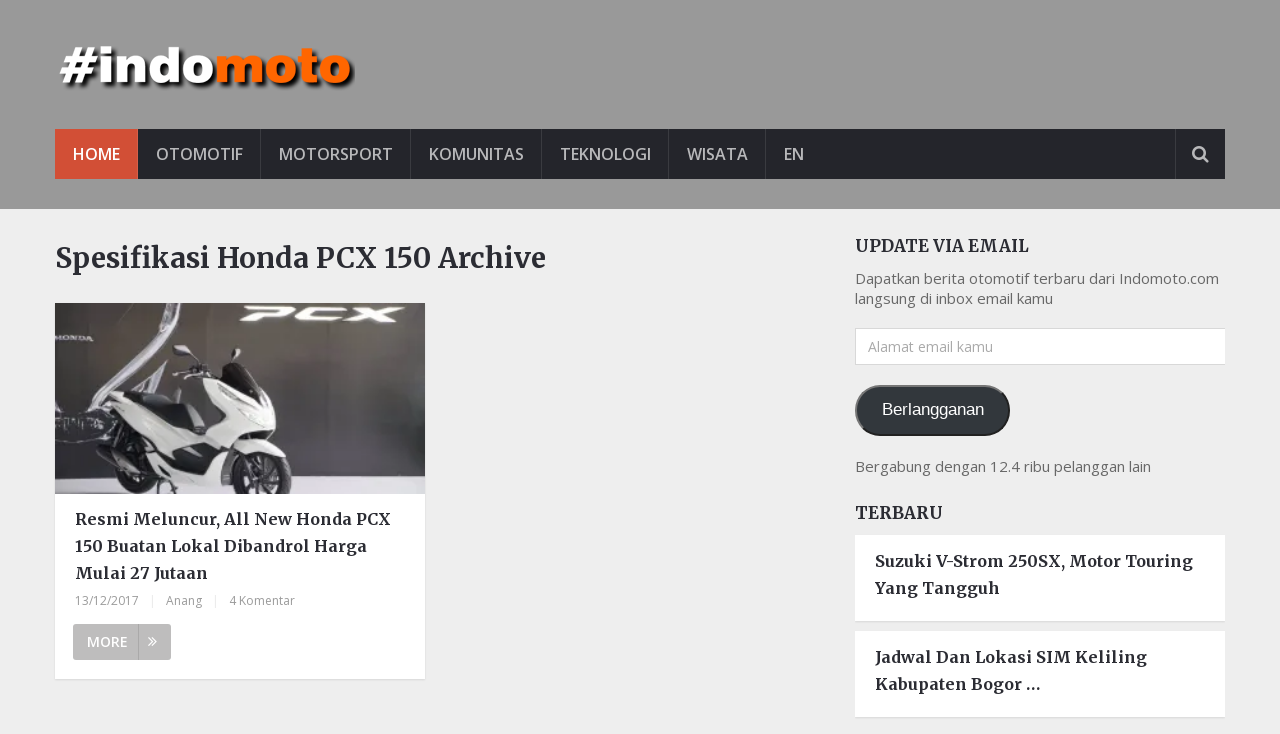

--- FILE ---
content_type: text/html; charset=UTF-8
request_url: https://indomoto.com/tag/spesifikasi-honda-pcx-150/
body_size: 10266
content:
<!DOCTYPE html>
<html class="no-js" lang="id">
	<head>
		<meta charset="UTF-8">
		<link rel="profile" href="http://gmpg.org/xfn/11" />
		<link rel="icon" href="https://indomoto.com/wp-content/uploads/2019/03/fav.jpg" type="image/x-icon" />
<!--iOS/android/handheld specific -->
    <meta name="viewport" content="width=device-width, initial-scale=1, maximum-scale=1">
    <meta name="apple-mobile-web-app-capable" content="yes">
    <meta name="apple-mobile-web-app-status-bar-style" content="black">
    <meta  content="Blog Otomotif Indomoto.com" />
    <meta  content="https://indomoto.com" />
    		<link rel="pingback" href="https://indomoto.com/xmlrpc.php" />
		<script type="text/javascript">
!function(){var e={};e.g=function(){if("object"==typeof globalThis)return globalThis;try{return this||new Function("return this")()}catch(e){if("object"==typeof window)return window}}(),function({ampUrl:n,isCustomizePreview:t,isAmpDevMode:r,noampQueryVarName:o,noampQueryVarValue:s,disabledStorageKey:i,mobileUserAgents:a,regexRegex:c}){if("undefined"==typeof sessionStorage)return;const u=new RegExp(c);if(!a.some((e=>{const n=e.match(u);return!(!n||!new RegExp(n[1],n[2]).test(navigator.userAgent))||navigator.userAgent.includes(e)})))return;e.g.addEventListener("DOMContentLoaded",(()=>{const e=document.getElementById("amp-mobile-version-switcher");if(!e)return;e.hidden=!1;const n=e.querySelector("a[href]");n&&n.addEventListener("click",(()=>{sessionStorage.removeItem(i)}))}));const d=r&&["paired-browsing-non-amp","paired-browsing-amp"].includes(window.name);if(sessionStorage.getItem(i)||t||d)return;const g=new URL(location.href),m=new URL(n);m.hash=g.hash,g.searchParams.has(o)&&s===g.searchParams.get(o)?sessionStorage.setItem(i,"1"):m.href!==g.href&&(window.stop(),location.replace(m.href))}({"ampUrl":"https:\/\/indomoto.com\/tag\/spesifikasi-honda-pcx-150\/?amp","noampQueryVarName":"noamp","noampQueryVarValue":"mobile","disabledStorageKey":"amp_mobile_redirect_disabled","mobileUserAgents":["Mobile","Android","Silk\/","Kindle","BlackBerry","Opera Mini","Opera Mobi"],"regexRegex":"^\\/((?:.|\n)+)\\/([i]*)$","isCustomizePreview":false,"isAmpDevMode":false})}();
</script>
<meta name='robots' content='index, follow, max-image-preview:large, max-snippet:-1, max-video-preview:-1' />
<script type="text/javascript">document.documentElement.className = document.documentElement.className.replace( /\bno-js\b/,'js' );</script>
	<!-- This site is optimized with the Yoast SEO plugin v21.6 - https://yoast.com/wordpress/plugins/seo/ -->
	<title>Info terkini tentang Spesifikasi Honda PCX 150</title>
	<link rel="canonical" href="https://indomoto.com/tag/spesifikasi-honda-pcx-150/" />
	<meta property="og:locale" content="id_ID" />
	<meta property="og:type" content="article" />
	<meta property="og:title" content="Info terkini tentang Spesifikasi Honda PCX 150" />
	<meta property="og:url" content="https://indomoto.com/tag/spesifikasi-honda-pcx-150/" />
	<meta property="og:site_name" content="Blog Otomotif Indomoto.com" />
	<meta property="og:image" content="https://i0.wp.com/indomoto.com/wp-content/uploads/2017/02/screeshot.jpg?fit=800%2C471&ssl=1" />
	<meta property="og:image:width" content="800" />
	<meta property="og:image:height" content="471" />
	<meta property="og:image:type" content="image/jpeg" />
	<meta name="twitter:card" content="summary_large_image" />
	<meta name="twitter:site" content="@indomoto" />
	<!-- / Yoast SEO plugin. -->


<link rel='dns-prefetch' href='//stats.wp.com' />
<link rel='dns-prefetch' href='//widgets.wp.com' />
<link rel='dns-prefetch' href='//s0.wp.com' />
<link rel='dns-prefetch' href='//0.gravatar.com' />
<link rel='dns-prefetch' href='//1.gravatar.com' />
<link rel='dns-prefetch' href='//2.gravatar.com' />
<link rel='dns-prefetch' href='//i0.wp.com' />
<link rel='dns-prefetch' href='//c0.wp.com' />
<link rel='dns-prefetch' href='//jetpack.wordpress.com' />
<link rel='dns-prefetch' href='//public-api.wordpress.com' />
<link rel="alternate" type="application/rss+xml" title="Blog Otomotif Indomoto.com &raquo; Feed" href="https://indomoto.com/feed/" />
<link rel="alternate" type="application/rss+xml" title="Blog Otomotif Indomoto.com &raquo; Umpan Komentar" href="https://indomoto.com/comments/feed/" />
<link rel="alternate" type="application/rss+xml" title="Blog Otomotif Indomoto.com &raquo; Spesifikasi Honda PCX 150 Umpan Tag" href="https://indomoto.com/tag/spesifikasi-honda-pcx-150/feed/" />
<script type="text/javascript">
window._wpemojiSettings = {"baseUrl":"https:\/\/s.w.org\/images\/core\/emoji\/14.0.0\/72x72\/","ext":".png","svgUrl":"https:\/\/s.w.org\/images\/core\/emoji\/14.0.0\/svg\/","svgExt":".svg","source":{"concatemoji":"https:\/\/indomoto.com\/wp-includes\/js\/wp-emoji-release.min.js?ver=6.3.7"}};
/*! This file is auto-generated */
!function(i,n){var o,s,e;function c(e){try{var t={supportTests:e,timestamp:(new Date).valueOf()};sessionStorage.setItem(o,JSON.stringify(t))}catch(e){}}function p(e,t,n){e.clearRect(0,0,e.canvas.width,e.canvas.height),e.fillText(t,0,0);var t=new Uint32Array(e.getImageData(0,0,e.canvas.width,e.canvas.height).data),r=(e.clearRect(0,0,e.canvas.width,e.canvas.height),e.fillText(n,0,0),new Uint32Array(e.getImageData(0,0,e.canvas.width,e.canvas.height).data));return t.every(function(e,t){return e===r[t]})}function u(e,t,n){switch(t){case"flag":return n(e,"\ud83c\udff3\ufe0f\u200d\u26a7\ufe0f","\ud83c\udff3\ufe0f\u200b\u26a7\ufe0f")?!1:!n(e,"\ud83c\uddfa\ud83c\uddf3","\ud83c\uddfa\u200b\ud83c\uddf3")&&!n(e,"\ud83c\udff4\udb40\udc67\udb40\udc62\udb40\udc65\udb40\udc6e\udb40\udc67\udb40\udc7f","\ud83c\udff4\u200b\udb40\udc67\u200b\udb40\udc62\u200b\udb40\udc65\u200b\udb40\udc6e\u200b\udb40\udc67\u200b\udb40\udc7f");case"emoji":return!n(e,"\ud83e\udef1\ud83c\udffb\u200d\ud83e\udef2\ud83c\udfff","\ud83e\udef1\ud83c\udffb\u200b\ud83e\udef2\ud83c\udfff")}return!1}function f(e,t,n){var r="undefined"!=typeof WorkerGlobalScope&&self instanceof WorkerGlobalScope?new OffscreenCanvas(300,150):i.createElement("canvas"),a=r.getContext("2d",{willReadFrequently:!0}),o=(a.textBaseline="top",a.font="600 32px Arial",{});return e.forEach(function(e){o[e]=t(a,e,n)}),o}function t(e){var t=i.createElement("script");t.src=e,t.defer=!0,i.head.appendChild(t)}"undefined"!=typeof Promise&&(o="wpEmojiSettingsSupports",s=["flag","emoji"],n.supports={everything:!0,everythingExceptFlag:!0},e=new Promise(function(e){i.addEventListener("DOMContentLoaded",e,{once:!0})}),new Promise(function(t){var n=function(){try{var e=JSON.parse(sessionStorage.getItem(o));if("object"==typeof e&&"number"==typeof e.timestamp&&(new Date).valueOf()<e.timestamp+604800&&"object"==typeof e.supportTests)return e.supportTests}catch(e){}return null}();if(!n){if("undefined"!=typeof Worker&&"undefined"!=typeof OffscreenCanvas&&"undefined"!=typeof URL&&URL.createObjectURL&&"undefined"!=typeof Blob)try{var e="postMessage("+f.toString()+"("+[JSON.stringify(s),u.toString(),p.toString()].join(",")+"));",r=new Blob([e],{type:"text/javascript"}),a=new Worker(URL.createObjectURL(r),{name:"wpTestEmojiSupports"});return void(a.onmessage=function(e){c(n=e.data),a.terminate(),t(n)})}catch(e){}c(n=f(s,u,p))}t(n)}).then(function(e){for(var t in e)n.supports[t]=e[t],n.supports.everything=n.supports.everything&&n.supports[t],"flag"!==t&&(n.supports.everythingExceptFlag=n.supports.everythingExceptFlag&&n.supports[t]);n.supports.everythingExceptFlag=n.supports.everythingExceptFlag&&!n.supports.flag,n.DOMReady=!1,n.readyCallback=function(){n.DOMReady=!0}}).then(function(){return e}).then(function(){var e;n.supports.everything||(n.readyCallback(),(e=n.source||{}).concatemoji?t(e.concatemoji):e.wpemoji&&e.twemoji&&(t(e.twemoji),t(e.wpemoji)))}))}((window,document),window._wpemojiSettings);
</script>
<style type="text/css">
img.wp-smiley,
img.emoji {
	display: inline !important;
	border: none !important;
	box-shadow: none !important;
	height: 1em !important;
	width: 1em !important;
	margin: 0 0.07em !important;
	vertical-align: -0.1em !important;
	background: none !important;
	padding: 0 !important;
}
</style>
	<link rel='stylesheet' id='wp-block-library-css' href='https://c0.wp.com/c/6.3.7/wp-includes/css/dist/block-library/style.min.css' type='text/css' media='all' />
<style id='wp-block-library-inline-css' type='text/css'>
.has-text-align-justify{text-align:justify;}
</style>
<link rel='stylesheet' id='mediaelement-css' href='https://c0.wp.com/c/6.3.7/wp-includes/js/mediaelement/mediaelementplayer-legacy.min.css' type='text/css' media='all' />
<link rel='stylesheet' id='wp-mediaelement-css' href='https://c0.wp.com/c/6.3.7/wp-includes/js/mediaelement/wp-mediaelement.min.css' type='text/css' media='all' />
<style id='classic-theme-styles-inline-css' type='text/css'>
/*! This file is auto-generated */
.wp-block-button__link{color:#fff;background-color:#32373c;border-radius:9999px;box-shadow:none;text-decoration:none;padding:calc(.667em + 2px) calc(1.333em + 2px);font-size:1.125em}.wp-block-file__button{background:#32373c;color:#fff;text-decoration:none}
</style>
<style id='global-styles-inline-css' type='text/css'>
body{--wp--preset--color--black: #000000;--wp--preset--color--cyan-bluish-gray: #abb8c3;--wp--preset--color--white: #ffffff;--wp--preset--color--pale-pink: #f78da7;--wp--preset--color--vivid-red: #cf2e2e;--wp--preset--color--luminous-vivid-orange: #ff6900;--wp--preset--color--luminous-vivid-amber: #fcb900;--wp--preset--color--light-green-cyan: #7bdcb5;--wp--preset--color--vivid-green-cyan: #00d084;--wp--preset--color--pale-cyan-blue: #8ed1fc;--wp--preset--color--vivid-cyan-blue: #0693e3;--wp--preset--color--vivid-purple: #9b51e0;--wp--preset--gradient--vivid-cyan-blue-to-vivid-purple: linear-gradient(135deg,rgba(6,147,227,1) 0%,rgb(155,81,224) 100%);--wp--preset--gradient--light-green-cyan-to-vivid-green-cyan: linear-gradient(135deg,rgb(122,220,180) 0%,rgb(0,208,130) 100%);--wp--preset--gradient--luminous-vivid-amber-to-luminous-vivid-orange: linear-gradient(135deg,rgba(252,185,0,1) 0%,rgba(255,105,0,1) 100%);--wp--preset--gradient--luminous-vivid-orange-to-vivid-red: linear-gradient(135deg,rgba(255,105,0,1) 0%,rgb(207,46,46) 100%);--wp--preset--gradient--very-light-gray-to-cyan-bluish-gray: linear-gradient(135deg,rgb(238,238,238) 0%,rgb(169,184,195) 100%);--wp--preset--gradient--cool-to-warm-spectrum: linear-gradient(135deg,rgb(74,234,220) 0%,rgb(151,120,209) 20%,rgb(207,42,186) 40%,rgb(238,44,130) 60%,rgb(251,105,98) 80%,rgb(254,248,76) 100%);--wp--preset--gradient--blush-light-purple: linear-gradient(135deg,rgb(255,206,236) 0%,rgb(152,150,240) 100%);--wp--preset--gradient--blush-bordeaux: linear-gradient(135deg,rgb(254,205,165) 0%,rgb(254,45,45) 50%,rgb(107,0,62) 100%);--wp--preset--gradient--luminous-dusk: linear-gradient(135deg,rgb(255,203,112) 0%,rgb(199,81,192) 50%,rgb(65,88,208) 100%);--wp--preset--gradient--pale-ocean: linear-gradient(135deg,rgb(255,245,203) 0%,rgb(182,227,212) 50%,rgb(51,167,181) 100%);--wp--preset--gradient--electric-grass: linear-gradient(135deg,rgb(202,248,128) 0%,rgb(113,206,126) 100%);--wp--preset--gradient--midnight: linear-gradient(135deg,rgb(2,3,129) 0%,rgb(40,116,252) 100%);--wp--preset--font-size--small: 13px;--wp--preset--font-size--medium: 20px;--wp--preset--font-size--large: 36px;--wp--preset--font-size--x-large: 42px;--wp--preset--spacing--20: 0.44rem;--wp--preset--spacing--30: 0.67rem;--wp--preset--spacing--40: 1rem;--wp--preset--spacing--50: 1.5rem;--wp--preset--spacing--60: 2.25rem;--wp--preset--spacing--70: 3.38rem;--wp--preset--spacing--80: 5.06rem;--wp--preset--shadow--natural: 6px 6px 9px rgba(0, 0, 0, 0.2);--wp--preset--shadow--deep: 12px 12px 50px rgba(0, 0, 0, 0.4);--wp--preset--shadow--sharp: 6px 6px 0px rgba(0, 0, 0, 0.2);--wp--preset--shadow--outlined: 6px 6px 0px -3px rgba(255, 255, 255, 1), 6px 6px rgba(0, 0, 0, 1);--wp--preset--shadow--crisp: 6px 6px 0px rgba(0, 0, 0, 1);}:where(.is-layout-flex){gap: 0.5em;}:where(.is-layout-grid){gap: 0.5em;}body .is-layout-flow > .alignleft{float: left;margin-inline-start: 0;margin-inline-end: 2em;}body .is-layout-flow > .alignright{float: right;margin-inline-start: 2em;margin-inline-end: 0;}body .is-layout-flow > .aligncenter{margin-left: auto !important;margin-right: auto !important;}body .is-layout-constrained > .alignleft{float: left;margin-inline-start: 0;margin-inline-end: 2em;}body .is-layout-constrained > .alignright{float: right;margin-inline-start: 2em;margin-inline-end: 0;}body .is-layout-constrained > .aligncenter{margin-left: auto !important;margin-right: auto !important;}body .is-layout-constrained > :where(:not(.alignleft):not(.alignright):not(.alignfull)){max-width: var(--wp--style--global--content-size);margin-left: auto !important;margin-right: auto !important;}body .is-layout-constrained > .alignwide{max-width: var(--wp--style--global--wide-size);}body .is-layout-flex{display: flex;}body .is-layout-flex{flex-wrap: wrap;align-items: center;}body .is-layout-flex > *{margin: 0;}body .is-layout-grid{display: grid;}body .is-layout-grid > *{margin: 0;}:where(.wp-block-columns.is-layout-flex){gap: 2em;}:where(.wp-block-columns.is-layout-grid){gap: 2em;}:where(.wp-block-post-template.is-layout-flex){gap: 1.25em;}:where(.wp-block-post-template.is-layout-grid){gap: 1.25em;}.has-black-color{color: var(--wp--preset--color--black) !important;}.has-cyan-bluish-gray-color{color: var(--wp--preset--color--cyan-bluish-gray) !important;}.has-white-color{color: var(--wp--preset--color--white) !important;}.has-pale-pink-color{color: var(--wp--preset--color--pale-pink) !important;}.has-vivid-red-color{color: var(--wp--preset--color--vivid-red) !important;}.has-luminous-vivid-orange-color{color: var(--wp--preset--color--luminous-vivid-orange) !important;}.has-luminous-vivid-amber-color{color: var(--wp--preset--color--luminous-vivid-amber) !important;}.has-light-green-cyan-color{color: var(--wp--preset--color--light-green-cyan) !important;}.has-vivid-green-cyan-color{color: var(--wp--preset--color--vivid-green-cyan) !important;}.has-pale-cyan-blue-color{color: var(--wp--preset--color--pale-cyan-blue) !important;}.has-vivid-cyan-blue-color{color: var(--wp--preset--color--vivid-cyan-blue) !important;}.has-vivid-purple-color{color: var(--wp--preset--color--vivid-purple) !important;}.has-black-background-color{background-color: var(--wp--preset--color--black) !important;}.has-cyan-bluish-gray-background-color{background-color: var(--wp--preset--color--cyan-bluish-gray) !important;}.has-white-background-color{background-color: var(--wp--preset--color--white) !important;}.has-pale-pink-background-color{background-color: var(--wp--preset--color--pale-pink) !important;}.has-vivid-red-background-color{background-color: var(--wp--preset--color--vivid-red) !important;}.has-luminous-vivid-orange-background-color{background-color: var(--wp--preset--color--luminous-vivid-orange) !important;}.has-luminous-vivid-amber-background-color{background-color: var(--wp--preset--color--luminous-vivid-amber) !important;}.has-light-green-cyan-background-color{background-color: var(--wp--preset--color--light-green-cyan) !important;}.has-vivid-green-cyan-background-color{background-color: var(--wp--preset--color--vivid-green-cyan) !important;}.has-pale-cyan-blue-background-color{background-color: var(--wp--preset--color--pale-cyan-blue) !important;}.has-vivid-cyan-blue-background-color{background-color: var(--wp--preset--color--vivid-cyan-blue) !important;}.has-vivid-purple-background-color{background-color: var(--wp--preset--color--vivid-purple) !important;}.has-black-border-color{border-color: var(--wp--preset--color--black) !important;}.has-cyan-bluish-gray-border-color{border-color: var(--wp--preset--color--cyan-bluish-gray) !important;}.has-white-border-color{border-color: var(--wp--preset--color--white) !important;}.has-pale-pink-border-color{border-color: var(--wp--preset--color--pale-pink) !important;}.has-vivid-red-border-color{border-color: var(--wp--preset--color--vivid-red) !important;}.has-luminous-vivid-orange-border-color{border-color: var(--wp--preset--color--luminous-vivid-orange) !important;}.has-luminous-vivid-amber-border-color{border-color: var(--wp--preset--color--luminous-vivid-amber) !important;}.has-light-green-cyan-border-color{border-color: var(--wp--preset--color--light-green-cyan) !important;}.has-vivid-green-cyan-border-color{border-color: var(--wp--preset--color--vivid-green-cyan) !important;}.has-pale-cyan-blue-border-color{border-color: var(--wp--preset--color--pale-cyan-blue) !important;}.has-vivid-cyan-blue-border-color{border-color: var(--wp--preset--color--vivid-cyan-blue) !important;}.has-vivid-purple-border-color{border-color: var(--wp--preset--color--vivid-purple) !important;}.has-vivid-cyan-blue-to-vivid-purple-gradient-background{background: var(--wp--preset--gradient--vivid-cyan-blue-to-vivid-purple) !important;}.has-light-green-cyan-to-vivid-green-cyan-gradient-background{background: var(--wp--preset--gradient--light-green-cyan-to-vivid-green-cyan) !important;}.has-luminous-vivid-amber-to-luminous-vivid-orange-gradient-background{background: var(--wp--preset--gradient--luminous-vivid-amber-to-luminous-vivid-orange) !important;}.has-luminous-vivid-orange-to-vivid-red-gradient-background{background: var(--wp--preset--gradient--luminous-vivid-orange-to-vivid-red) !important;}.has-very-light-gray-to-cyan-bluish-gray-gradient-background{background: var(--wp--preset--gradient--very-light-gray-to-cyan-bluish-gray) !important;}.has-cool-to-warm-spectrum-gradient-background{background: var(--wp--preset--gradient--cool-to-warm-spectrum) !important;}.has-blush-light-purple-gradient-background{background: var(--wp--preset--gradient--blush-light-purple) !important;}.has-blush-bordeaux-gradient-background{background: var(--wp--preset--gradient--blush-bordeaux) !important;}.has-luminous-dusk-gradient-background{background: var(--wp--preset--gradient--luminous-dusk) !important;}.has-pale-ocean-gradient-background{background: var(--wp--preset--gradient--pale-ocean) !important;}.has-electric-grass-gradient-background{background: var(--wp--preset--gradient--electric-grass) !important;}.has-midnight-gradient-background{background: var(--wp--preset--gradient--midnight) !important;}.has-small-font-size{font-size: var(--wp--preset--font-size--small) !important;}.has-medium-font-size{font-size: var(--wp--preset--font-size--medium) !important;}.has-large-font-size{font-size: var(--wp--preset--font-size--large) !important;}.has-x-large-font-size{font-size: var(--wp--preset--font-size--x-large) !important;}
.wp-block-navigation a:where(:not(.wp-element-button)){color: inherit;}
:where(.wp-block-post-template.is-layout-flex){gap: 1.25em;}:where(.wp-block-post-template.is-layout-grid){gap: 1.25em;}
:where(.wp-block-columns.is-layout-flex){gap: 2em;}:where(.wp-block-columns.is-layout-grid){gap: 2em;}
.wp-block-pullquote{font-size: 1.5em;line-height: 1.6;}
</style>
<link rel='stylesheet' id='stylesheet-css' href='https://indomoto.com/wp-content/themes/mts_newsonline/style.css?ver=6.3.7' type='text/css' media='all' />
<style id='stylesheet-inline-css' type='text/css'>

		body {background-color:#eeeeee; }
		body {background-image: url( https://indomoto.com/wp-content/themes/mts_newsonline/images/nobg.png );}
        /*body {}*/
        
        .pace .pace-progress, #mobile-menu-wrapper ul li a:hover, .latestPost .review-type-circle.latestPost-review-wrapper { background: #d24f36; }
		.postauthor h5, .copyrights a:hover, .single_post a, .textwidget a, #logo a, .pnavigation2 a, .sidebar.c-4-12 a:hover, .copyrights a:hover, footer .widget li a:hover, .postauthor h5 a:hover, .footer-navigation nav ul li a:hover, .primary-navigation .wpmm-megamenu-showing.wpmm-light-scheme a, .copyrights nav ul li a:hover, .sidebar.c-4-12 a:hover, .related-posts a:hover, .reply a, .title a:hover, .post-info a:hover, .comm, .primary-navigation #navigation a:hover, .primary-navigation #navigation .current-menu-item > a, .latestPost .title a:hover, .widget .wpt_widget_content .entry-title a:hover, .latestPost .highlights ul li a:hover, .latestPost-first-row .featured-news-lists li a:hover, #tabber .inside li a:hover, .readMore a:hover, .fn a, a, a:hover, .secondary-navigation a:hover { color:#d24f36; }
        .widget .review-total-only.small-thumb { color:#d24f36 !important; }
        #navigation ul ul {border-bottom: 5px solid #d24f36;}
         .latestPost .readMore a:hover, #load-posts a:hover, .currenttext, .widget .wpt_widget_content .tab_title.selected a, .widget .wpt_widget_content .wpt-pagination a:hover, .latestPost-first-row .featured-top-news .news li:first-child a, .featured-news .dropdown li a, #commentform input#submit, .contact-form input[type='submit'], #move-to-top, .latestPost-review-wrapper, #searchform .fa-search, .pagination a:hover, #tabber ul.tabs li a.selected, .widget .wp_review_tab_widget_content .tab_title.selected a, #navigation ul .sfHover a, #searchsubmit, .secondary-navigation #navigation ul li.current-menu-item > a, .secondary-navigation #navigation ul li.menu-item-home a, .tagcloud a, .review-total-only, #wpmm-megamenu .review-total-only { background-color:#d24f36; color: #fff!important; }
         .search-row { border-bottom: 5px solid #d24f36;}
         .widget .wpt_widget_content .tab_title.selected a { border-bottom: 1px solid #d24f36;}
        .latestPost .featured-thumbnail .thecategory {background-color:#a04668;}
        .featured-news .dropdown li a {border-bottom: 1px solid #ae3d27;}
		
		.shareit { top: 312px; left: auto; margin: 0 0 0 -120px; width: 90px; position: fixed; padding: 5px; border:none; border-right: 0;}
		.share-item {margin: 2px;}
		
		.bypostauthor .theauthor:after { content: "Author"; margin-left: 5px; padding: 1px 10px; background:#d24f36; color: #FFF; font-size: 15px; }
		
		.widget-header {
     width: 728px;
     margin-top: 25px;
}

blockquote {
    text-align: left;
}

.postauthor {
    display: none;
}

#amp-mobile-version-switcher {
	display: none;
}
			
</style>
<link rel='stylesheet' id='fontawesome-css' href='https://indomoto.com/wp-content/themes/mts_newsonline/css/font-awesome.min.css?ver=6.3.7' type='text/css' media='all' />
<link rel='stylesheet' id='responsive-css' href='https://indomoto.com/wp-content/themes/mts_newsonline/css/responsive.css?ver=6.3.7' type='text/css' media='all' />
<link rel='stylesheet' id='jetpack_css-css' href='https://c0.wp.com/p/jetpack/12.9/css/jetpack.css' type='text/css' media='all' />
<script type='text/javascript' src='https://c0.wp.com/c/6.3.7/wp-includes/js/jquery/jquery.min.js' id='jquery-core-js'></script>
<script type='text/javascript' src='https://c0.wp.com/c/6.3.7/wp-includes/js/jquery/jquery-migrate.min.js' id='jquery-migrate-js'></script>
<script type='text/javascript' id='customscript-js-extra'>
/* <![CDATA[ */
var mts_customscript = {"responsive":"1","nav_menu":"secondary","ajaxurl":"https:\/\/indomoto.com\/wp-admin\/admin-ajax.php","noposts":"No Post Found in This Day"};
/* ]]> */
</script>
<script type='text/javascript' src='https://indomoto.com/wp-content/themes/mts_newsonline/js/customscript.js?ver=6.3.7' id='customscript-js'></script>
<script type='text/javascript' src='https://indomoto.com/wp-content/themes/mts_newsonline/js/jquery.webticker.min.js?ver=6.3.7' id='webticker-js'></script>
<link rel="https://api.w.org/" href="https://indomoto.com/wp-json/" /><link rel="alternate" type="application/json" href="https://indomoto.com/wp-json/wp/v2/tags/4462" /><link rel="EditURI" type="application/rsd+xml" title="RSD" href="https://indomoto.com/xmlrpc.php?rsd" />
<!--Theme by MyThemeShop.com-->
<link rel="alternate" type="text/html" media="only screen and (max-width: 640px)" href="https://indomoto.com/tag/spesifikasi-honda-pcx-150/?amp">	<style>img#wpstats{display:none}</style>
		<link href="//fonts.googleapis.com/css?family=Open+Sans:600|Merriweather:700|Open+Sans:normal&amp;subset=latin" rel="stylesheet" type="text/css">
<style type="text/css">
.primary-navigation a, .navigation-trending li a { font-family: 'Open Sans'; font-weight: 600; font-size: 12px; color: #7c7c7c; }
.secondary-navigation a { font-family: 'Open Sans'; font-weight: 600; font-size: 16px; color: #b8b8ba; }
.footer-navigation nav ul li a { font-family: 'Open Sans'; font-weight: 600; font-size: 16px; color: #7c7c7c; }
.copyrights nav ul li a { font-family: 'Open Sans'; font-weight: 600; font-size: 12px; color: #7c7c7c; }
.latestPost .title a { font-family: 'Merriweather'; font-weight: 700; font-size: 16px; color: #2b2c33; }
.single-title { font-family: 'Merriweather'; font-weight: 700; font-size: 29px; color: #2b2c33; }
body, .textwidget { font-family: 'Open Sans'; font-weight: normal; font-size: 15px; color: #686868; }
h1 { font-family: 'Merriweather'; font-weight: 700; font-size: 28px; color: #2b2c33; }
h2 { font-family: 'Merriweather'; font-weight: 700; font-size: 24px; color: #2b2c33; }
h3 { font-family: 'Merriweather'; font-weight: 700; font-size: 22px; color: #2b2c33; }
h4 { font-family: 'Merriweather'; font-weight: 700; font-size: 20px; color: #2b2c33; }
h5 { font-family: 'Merriweather'; font-weight: 700; font-size: 18px; color: #2b2c33; }
h6, .widget .wp_review_tab_widget_content a, .widget .post-title a { font-family: 'Merriweather'; font-weight: 700; font-size: 16px; color: #2b2c33; }
</style>


<script type="application/ld+json" class="saswp-schema-markup-output">
[{"@context":"https://schema.org/","@type":"CollectionPage","@id":"https://indomoto.com/tag/spesifikasi-honda-pcx-150/#CollectionPage","headline":"Spesifikasi Honda PCX 150 Category","description":"","url":"https://indomoto.com/tag/spesifikasi-honda-pcx-150/","hasPart":[{"@type":"NewsArticle","headline":"Resmi Meluncur, All New Honda PCX 150 Buatan Lokal Dibandrol Harga Mulai 27 Jutaan","url":"https://indomoto.com/16904/all-new-honda-pcx-150-lokal/","datePublished":"2017-12-13T18:08:27+07:00","dateModified":"2020-05-23T03:08:22+07:00","mainEntityOfPage":"https://indomoto.com/16904/all-new-honda-pcx-150-lokal/","author":{"@type":"Person","name":"Anang","url":"https://indomoto.com/author/anang/","sameAs":[],"image":{"@type":"ImageObject","url":"https://secure.gravatar.com/avatar/a038b0bf4e7d13654fedbdfcf1696337?s=96&d=mm&r=g","height":96,"width":96}},"publisher":{"@type":"Organization","name":"Blog Otomotif Indomoto.com","url":"https://indomoto.com","logo":{"@type":"ImageObject","url":"https://indomoto.com/wp-content/uploads/2019/11/logo.jpg","width":"160","height":"50"}},"image":[{"@type":"ImageObject","@id":"https://indomoto.com/16904/all-new-honda-pcx-150-lokal/#primaryimage","url":"https://i0.wp.com/indomoto.com/wp-content/uploads/2017/12/all-new-honda-pcx-150-lokal.jpg?fit=680%2C453&#038;ssl=1","width":"680","height":"453","caption":"All New Honda PCX 150"},{"@type":"ImageObject","url":"https://indomoto.com/wp-content/uploads/2017/12/all-new-honda-pcx-150-lokal.jpg","width":680,"height":453,"caption":"All New Honda PCX 150"}]}]}]
</script>

<link rel="amphtml" href="https://indomoto.com/tag/spesifikasi-honda-pcx-150/?amp"><style>#amp-mobile-version-switcher{left:0;position:absolute;width:100%;z-index:100}#amp-mobile-version-switcher>a{background-color:#444;border:0;color:#eaeaea;display:block;font-family:-apple-system,BlinkMacSystemFont,Segoe UI,Roboto,Oxygen-Sans,Ubuntu,Cantarell,Helvetica Neue,sans-serif;font-size:16px;font-weight:600;padding:15px 0;text-align:center;-webkit-text-decoration:none;text-decoration:none}#amp-mobile-version-switcher>a:active,#amp-mobile-version-switcher>a:focus,#amp-mobile-version-switcher>a:hover{-webkit-text-decoration:underline;text-decoration:underline}</style><link rel="icon" href="https://i0.wp.com/indomoto.com/wp-content/uploads/2019/03/fav.jpg?fit=32%2C32&#038;ssl=1" sizes="32x32" />
<link rel="icon" href="https://i0.wp.com/indomoto.com/wp-content/uploads/2019/03/fav.jpg?fit=64%2C64&#038;ssl=1" sizes="192x192" />
<link rel="apple-touch-icon" href="https://i0.wp.com/indomoto.com/wp-content/uploads/2019/03/fav.jpg?fit=64%2C64&#038;ssl=1" />
<meta name="msapplication-TileImage" content="https://i0.wp.com/indomoto.com/wp-content/uploads/2019/03/fav.jpg?fit=64%2C64&#038;ssl=1" />
		<meta name="verifikasi" content="sgbn9u7rj8"/>
		<script async custom-element="amp-ad" src="https://cdn.ampproject.org/v0/amp-ad-0.1.js"></script>
	</head>
	<body id="blog" class="archive tag tag-spesifikasi-honda-pcx-150 tag-4462 main"  >		
		<div class="main-container">
						<header class="main-header" role="banner"   style="background: #999999; padding-bottom: 30px;">
								<div id="header">
			 		<div class="container">
			  			<div class="logo-container">
							<div class="logo-wrap">
																									  		<h2 id="logo" class="image-logo" >
											<a href="https://indomoto.com"><img src="https://indomoto.com/wp-content/uploads/2019/03/blog-otomotif.png" alt="Blog Otomotif Indomoto.com"></a>
										</h2><!-- END #logo -->
																								</div>
													</div>
																			<div class="secondary-navigation" role="navigation"   style="background: #24252b;">
								<a href="#" id="pull" class="toggle-mobile-menu">Menu</a>
								<nav id="navigation" class="clearfix mobile-menu-wrapper">
																			<ul id="menu-menu-1" class="menu clearfix"><li id="menu-item-15082" class="menu-item menu-item-type-custom menu-item-object-custom menu-item-home"><a href="https://indomoto.com/">Home</a></li>
<li id="menu-item-24158" class="menu-item menu-item-type-taxonomy menu-item-object-category"><a href="https://indomoto.com/topik/otomotif/">Otomotif</a></li>
<li id="menu-item-24157" class="menu-item menu-item-type-taxonomy menu-item-object-category"><a href="https://indomoto.com/topik/motorsport/">Motorsport</a></li>
<li id="menu-item-24156" class="menu-item menu-item-type-taxonomy menu-item-object-category"><a href="https://indomoto.com/topik/komunitas/">Komunitas</a></li>
<li id="menu-item-14577" class="menu-item menu-item-type-taxonomy menu-item-object-category"><a href="https://indomoto.com/topik/teknologi/">Teknologi</a></li>
<li id="menu-item-24159" class="menu-item menu-item-type-taxonomy menu-item-object-category"><a href="https://indomoto.com/topik/wisata/">Wisata</a></li>
<li id="menu-item-24577" class="menu-item menu-item-type-custom menu-item-object-custom"><a href="https://indomoto.com/en">EN</a></li>
</ul>																	</nav>
								<div class="search-style-one">
                    				<a id="trigger-overlay">
                        				<i class="fa fa-search"></i>
                    				</a>
                    				<div class="overlay overlay-slideleft">
                        				<div class="container">
                            				<div class="search-row">
                                				<button type="button" class="overlay-close">X</button>
                                				<form method="get" id="searchform" class="search-form" action="https://indomoto.com" _lpchecked="1">
	<fieldset>
		<input type="text" name="s" id="s" value="" placeholder="Search the site"  />
		<input id="search-image" class="sbutton" type="submit" value="" />
		<i class="fa fa-search"></i>
	</fieldset>
</form>                            				</div>
                        				</div>  
                    				</div>
                				</div>
							</div> 
						 
											</div><!--#header-->
				</div><!--.container-->
			</header>
<div id="page">
	<div class="article">
		<div id="content_box">
			<h1 class="postsby">
				 
					<span>Spesifikasi Honda PCX 150 Archive</span>
							</h1>
							<article class="latestPost excerpt  ">
					
        <a href="https://indomoto.com/16904/all-new-honda-pcx-150-lokal/" title="Resmi Meluncur, All New Honda PCX 150 Buatan Lokal Dibandrol Harga Mulai 27 Jutaan" rel="nofollow" class="post-image post-image-left">
            <div class="featured-thumbnail"><img width="290" height="150" src="https://i0.wp.com/indomoto.com/wp-content/uploads/2017/12/all-new-honda-pcx-150-lokal.jpg?resize=290%2C150&amp;ssl=1" class="attachment-featured size-featured wp-post-image" alt="All New Honda PCX 150" decoding="async" title="" srcset="https://i0.wp.com/indomoto.com/wp-content/uploads/2017/12/all-new-honda-pcx-150-lokal.jpg?resize=290%2C150&amp;ssl=1 290w, https://i0.wp.com/indomoto.com/wp-content/uploads/2017/12/all-new-honda-pcx-150-lokal.jpg?zoom=2&amp;resize=290%2C150&amp;ssl=1 580w" sizes="(max-width: 290px) 100vw, 290px" />                            </div>
                    </a>
        <header>
            <h2 class="title front-view-title"><a href="https://indomoto.com/16904/all-new-honda-pcx-150-lokal/" title="Resmi Meluncur, All New Honda PCX 150 Buatan Lokal Dibandrol Harga Mulai 27 Jutaan">Resmi Meluncur, All New Honda PCX 150 Buatan Lokal Dibandrol Harga Mulai 27 Jutaan</a></h2>
            			<div class="post-info">
                                <span class="thetime updated"><span>13/12/2017</span></span> <span class="f-divider">|</span>
                            <span class="theauthor"><a rel="nofollow" href="https://indomoto.com/author/anang/" title="Pos-pos oleh Anang" rel="author">Anang</a></span> <span class="f-divider">|</span>
                            <span class="thecomment"> <a rel="nofollow" href="https://indomoto.com/16904/all-new-honda-pcx-150-lokal/#comments" >4 Komentar</a></span> <span class="f-divider">|</span>
            			</div>
		        </header>
              
                <div class="readMore">
            <a href="https://indomoto.com/16904/all-new-honda-pcx-150-lokal/#more-16904" title="Resmi Meluncur, All New Honda PCX 150 Buatan Lokal Dibandrol Harga Mulai 27 Jutaan" rel="nofollow">More<i class="fa fa-angle-double-right"></i></a>
        </div>
                    

				</article><!--.post excerpt-->
			
												</div>
	</div>
		<aside class="sidebar c-4-12" role="complementary"  >
		<div id="sidebars" class="g">
			<div class="sidebar">
				<div id="blog_subscription-5" class="widget widget_blog_subscription jetpack_subscription_widget"><h3 class="widget-title">Update Via Email</h3>
			<div class="wp-block-jetpack-subscriptions__container">
			<form action="#" method="post" accept-charset="utf-8" id="subscribe-blog-blog_subscription-5"
				data-blog="109586127"
				data-post_access_level="everybody" >
									<div id="subscribe-text"><p>Dapatkan berita otomotif terbaru dari Indomoto.com langsung di inbox email kamu</p>
</div>
										<p id="subscribe-email">
						<label id="jetpack-subscribe-label"
							class="screen-reader-text"
							for="subscribe-field-blog_subscription-5">
							Alamat email kamu						</label>
						<input type="email" name="email" required="required"
																					value=""
							id="subscribe-field-blog_subscription-5"
							placeholder="Alamat email kamu"
						/>
					</p>

					<p id="subscribe-submit"
											>
						<input type="hidden" name="action" value="subscribe"/>
						<input type="hidden" name="source" value="https://indomoto.com/tag/spesifikasi-honda-pcx-150/"/>
						<input type="hidden" name="sub-type" value="widget"/>
						<input type="hidden" name="redirect_fragment" value="subscribe-blog-blog_subscription-5"/>
						<input type="hidden" id="_wpnonce" name="_wpnonce" value="217ddae336" /><input type="hidden" name="_wp_http_referer" value="/tag/spesifikasi-honda-pcx-150/" />						<button type="submit"
															class="wp-block-button__link"
																					name="jetpack_subscriptions_widget"
						>
							Berlangganan						</button>
					</p>
							</form>
							<div class="wp-block-jetpack-subscriptions__subscount">
					Bergabung dengan 12.4 ribu pelanggan lain				</div>
						</div>
			
</div><div id="mts_recent_posts_widget-2" class="widget widget_mts_recent_posts_widget horizontal-small"><h3 class="widget-title">Terbaru</h3><ul class="advanced-recent-posts">			<li class="post-box horizontal-small horizontal-container no-thumb"><div class="horizontal-container-inner">								<div class="post-data">
					<div class="post-data-container">
						<div class="post-title">
							<a href="https://indomoto.com/26400/suzuki-v-strom-250sx-motor-touring-yang-tangguh/" title="Suzuki V-Strom 250SX, Motor Touring Yang Tangguh">Suzuki V-Strom 250SX, Motor Touring Yang Tangguh</a>
						</div>
																	</div>
				</div>
			</div></li>					<li class="post-box horizontal-small horizontal-container no-thumb"><div class="horizontal-container-inner">								<div class="post-data">
					<div class="post-data-container">
						<div class="post-title">
							<a href="https://indomoto.com/25679/jadwal-dan-lokasi-sim-keliling-kabupaten-bogor/" title="Jadwal Dan Lokasi SIM Keliling Kabupaten Bogor Juni 2025">Jadwal Dan Lokasi SIM Keliling Kabupaten Bogor&nbsp;&hellip;</a>
						</div>
																	</div>
				</div>
			</div></li>					<li class="post-box horizontal-small horizontal-container no-thumb"><div class="horizontal-container-inner">								<div class="post-data">
					<div class="post-data-container">
						<div class="post-title">
							<a href="https://indomoto.com/25974/jadwal-dan-lokasi-sim-keliling-kabupaten-bekasi/" title="Jadwal dan Lokasi SIM Keliling Kabupaten Bekasi Juni 2025">Jadwal dan Lokasi SIM Keliling Kabupaten Bekasi&nbsp;&hellip;</a>
						</div>
																	</div>
				</div>
			</div></li>					<li class="post-box horizontal-small horizontal-container no-thumb"><div class="horizontal-container-inner">								<div class="post-data">
					<div class="post-data-container">
						<div class="post-title">
							<a href="https://indomoto.com/26394/jelang-akhir-pekan-berbagai-brand-otomotif-dan-aksesoris-tebar-promo-di-iims-2025/" title="Jelang Akhir Pekan, Berbagai Brand Otomotif dan Aksesoris Tebar Promo di IIMS 2025">Jelang Akhir Pekan, Berbagai Brand Otomotif dan&nbsp;&hellip;</a>
						</div>
																	</div>
				</div>
			</div></li>					<li class="post-box horizontal-small horizontal-container no-thumb"><div class="horizontal-container-inner">								<div class="post-data">
					<div class="post-data-container">
						<div class="post-title">
							<a href="https://indomoto.com/26387/iims-2025-ajang-tepat-untuk-memilih-kendaraan-mudik-impian-keluarga/" title="IIMS 2025: Ajang Tepat untuk Memilih Kendaraan Mudik Impian Keluarga">IIMS 2025: Ajang Tepat untuk Memilih Kendaraan&nbsp;&hellip;</a>
						</div>
																	</div>
				</div>
			</div></li>					<li class="post-box horizontal-small horizontal-container no-thumb"><div class="horizontal-container-inner">								<div class="post-data">
					<div class="post-data-container">
						<div class="post-title">
							<a href="https://indomoto.com/26384/new-honda-pcx-160-resmi-rilis-di-area-jakarta-tangerang-harga-mulai-rp-33-jutaan/" title="New Honda PCX 160 Resmi Rilis di Area Jakarta &#8211; Tangerang, Harga Mulai Rp 33 Jutaan">New Honda PCX 160 Resmi Rilis di&nbsp;&hellip;</a>
						</div>
																	</div>
				</div>
			</div></li>					<li class="post-box horizontal-small horizontal-container no-thumb"><div class="horizontal-container-inner">								<div class="post-data">
					<div class="post-data-container">
						<div class="post-title">
							<a href="https://indomoto.com/24620/honda-scoopy-dari-masa-ke-masa/" title="Ini Lho 6 Generasi Honda Scoopy Dari Masa Ke Masa">Ini Lho 6 Generasi Honda Scoopy Dari&nbsp;&hellip;</a>
						</div>
																	</div>
				</div>
			</div></li>					<li class="post-box horizontal-small horizontal-container no-thumb"><div class="horizontal-container-inner">								<div class="post-data">
					<div class="post-data-container">
						<div class="post-title">
							<a href="https://indomoto.com/26373/tips-memilih-jas-hujan-yang-tepat-agar-tetap-aman-berkendara/" title="Tips Memilih Jas Hujan Yang Tepat Agar Tetap Aman Berkendara">Tips Memilih Jas Hujan Yang Tepat Agar&nbsp;&hellip;</a>
						</div>
																	</div>
				</div>
			</div></li>		</ul>
</div>			</div>
		</div><!--sidebars-->
	</aside>
</div><!--#page-->
	<footer class="footer" role="contentinfo"  >
		<div class="container">
        
            <div class="footer-disclaimer">
                            </div>   

            <div class="copyrights">
				<!--start copyrights-->

<div class="row" id="copyright-note">
    <div class="copyright-left"> Copyright &copy; 2026&nbsp;<a href="https://indomoto.com/" title="Berita dan opini otomotif Indonesia terkini, review spesifikasi, modifikasi dan harga produk sepeda motor dan mobil terbaru." rel="nofollow">Blog Otomotif Indomoto.com&nbsp;</a></div>
    <nav class="fourth-nav-menu">
                    <ul id="menu-menu-3" class="menu clearfix"><li id="menu-item-17218" class="menu-item menu-item-type-post_type menu-item-object-page"><a href="https://indomoto.com/about/">Tentang Indomoto.com</a><span class="f-divider">|</span></li>
<li id="menu-item-17216" class="menu-item menu-item-type-post_type menu-item-object-page"><a href="https://indomoto.com/disclaimer/">Disclaimer</a><span class="f-divider">|</span></li>
<li id="menu-item-17217" class="menu-item menu-item-type-post_type menu-item-object-page"><a href="https://indomoto.com/kebijakan-privasi/">Privacy Policy</a><span class="f-divider">|</span></li>
<li id="menu-item-17215" class="menu-item menu-item-type-post_type menu-item-object-page"><a href="https://indomoto.com/kebijakan-layanan/">Terms &#038; Conditions</a><span class="f-divider">|</span></li>
</ul>            </nav>
</div>

<!--end copyrights-->
			</div> 
		</div><!--.container-->
	</footer><!--footer-->
</div><!--.main-container-->
<!--start footer code-->
<script>
  (function(i,s,o,g,r,a,m){i['GoogleAnalyticsObject']=r;i[r]=i[r]||function(){
  (i[r].q=i[r].q||[]).push(arguments)},i[r].l=1*new Date();a=s.createElement(o),
  m=s.getElementsByTagName(o)[0];a.async=1;a.src=g;m.parentNode.insertBefore(a,m)
  })(window,document,'script','https://www.google-analytics.com/analytics.js','ga');

  ga('create', 'UA-40484421-2', 'auto');
  ga('send', 'pageview');

</script>

<!-- Google tag (gtag.js) -->
<script async src="https://www.googletagmanager.com/gtag/js?id=UA-40484421-2"></script>
<script>
  window.dataLayer = window.dataLayer || [];
  function gtag(){dataLayer.push(arguments);}
  gtag('js', new Date());

  gtag('config', 'UA-40484421-2');
</script>

<!--end footer code-->
		<div id="amp-mobile-version-switcher" hidden>
			<a rel="" href="https://indomoto.com/tag/spesifikasi-honda-pcx-150/?amp">
				Go to mobile version			</a>
		</div>

				<script type='text/javascript' src='https://indomoto.com/wp-content/plugins/jetpack/jetpack_vendor/automattic/jetpack-image-cdn/dist/image-cdn.js?minify=false&#038;ver=132249e245926ae3e188' id='jetpack-photon-js'></script>
<script defer type='text/javascript' src='https://stats.wp.com/e-202605.js' id='jetpack-stats-js'></script>
<script id="jetpack-stats-js-after" type="text/javascript">
_stq = window._stq || [];
_stq.push([ "view", {v:'ext',blog:'109586127',post:'0',tz:'7',srv:'indomoto.com',j:'1:12.9'} ]);
_stq.push([ "clickTrackerInit", "109586127", "0" ]);
</script>
<script type="application/ld+json">
{
  "@context": "https://schema.org",
  "@type": "Person",
  "name": "indomoto",
  "url": "https://indomoto.com",
  "sameAs": [
    "http://facebook.com/indomoto",
    "http://instagram.com/indomoto",
    "http://twitter.com/indomoto",
    "http://pinterest.com/indomoto"
  ]
}
</script>
</body>
</html>